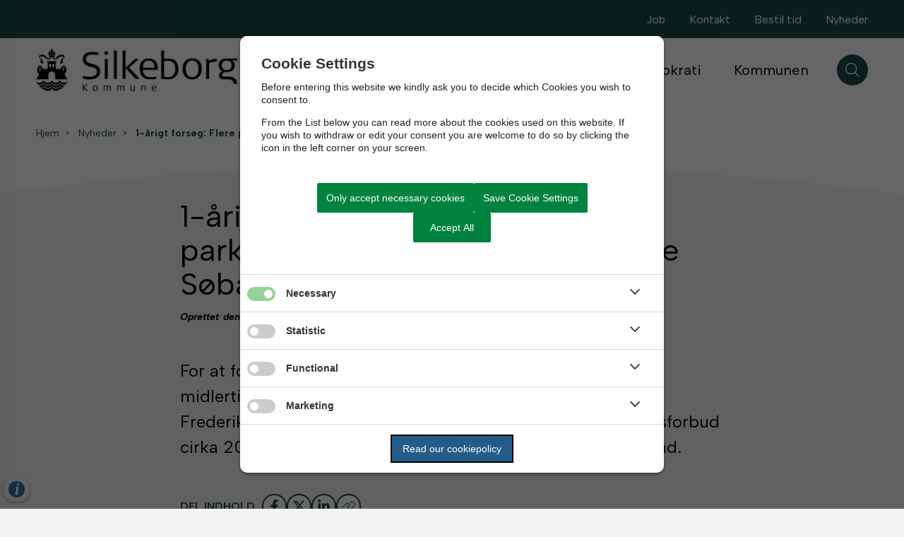

--- FILE ---
content_type: text/html; charset=utf-8
request_url: https://silkeborg.dk/nyheder/1-aarigt-forsoeg-flere-parkeringspladser-paa-vej-ved-oestre-soebad
body_size: 6171
content:




<!--[if lt IE 8 ]><html class="ie7" lang="da-dk"><![endif]-->
<!--[if IE 8 ]><html class="ie8" lang="da-dk"><![endif]-->
<!--[if IE 9 ]><html class="ie9" lang="da-dk"><![endif]-->
<!--[if (gt IE 9)|!(IE)]><!-->
<!DOCTYPE html>

<html lang="da">
<head>




    <meta name="robots" content="index,follow">

    <meta http-equiv="content-type" content="text/html; charset=UTF-8">
    <meta name="viewport" content="width=device-width, initial-scale=1.0">
    <meta name="SKYPE_TOOLBAR" content="SKYPE_TOOLBAR_PARSER_COMPATIBLE">
    <title>1-&#xE5;rigt fors&#xF8;g: Flere parkeringspladser p&#xE5; vej ved &#xD8;stre S&#xF8;bad</title>



    <link rel="canonical" href="https://silkeborg.dk/nyheder/1-aarigt-forsoeg-flere-parkeringspladser-paa-vej-ved-oestre-soebad" onclick="trackLinkClick(event, this, 'href', 'silkeborg.dk', '_self')">



        <base href="https://silkeborg.dk/" onclick="trackLinkClick(event, this, 'href', 'silkeborg.dk', '_self')">
        <script src="https://cookiecontrol.bleau.dk/scripts/cookieconsent.js"></script>
        <script id="cookiecontrolfunctions" src="https://cookiecontrol.bleau.dk/scripts/Cookiecontrolfunctions.js" data-cname="silkeborgkommune"></script>

<link href="https://customer.cludo.com/css/templates/v2.1/essentials/cludo-search.min.css" type="text/css" rel="stylesheet" onclick="trackLinkClick(event, this, 'href', 'silkeborg.dk', '_self')">
<link href="https://static.moliri.dk/moliripublic/plugins/cludo/cludo.css" type="text/css" rel="stylesheet id=" cludocss"="" onclick="trackLinkClick(event, this, 'href', 'silkeborg.dk', '_self')">
<meta name="google-site-verification" content="N_nf04eJBR1Evoq7u08-It0FsU2Bz1zCrgHOrnfMIQQ">        <meta name="title" content="1-&#xE5;rigt fors&#xF8;g: Flere parkeringspladser p&#xE5; vej ved &#xD8;stre S&#xF8;bad">
        <meta name="description" content="Trafiksikkerheden ved &#xD8;stre S&#xF8;bad skal forbedres">
        <meta name="pageid" content="a00dbbf1-6cbf-4bc5-aa1b-118fcdbdd4e2">
        <meta property="og:site_name" content="Silkeborg Kommune">
        <meta property="og:title" content="1-&#xE5;rigt fors&#xF8;g: Flere parkeringspladser p&#xE5; vej ved &#xD8;stre S&#xF8;bad">
    <meta property="og:description" content="Trafiksikkerheden ved &#xD8;stre S&#xF8;bad skal forbedres">
    <meta property="og:type" content="website">
    <meta property="og:locale" content="da-dk">
    <meta property="og:url" content="https://silkeborg.dk/nyheder/1-aarigt-forsoeg-flere-parkeringspladser-paa-vej-ved-oestre-soebad">

        <meta property="og:image" content="https://cdn.moliri.dk/image/moliri-public/silkeborgkommune/thumbnail?filename=Parkering.jpg&folderPath=Silkeborgdk%2fNyheder%2fNyheder+2023&width=1200&amp;height=630&amp;ResizeMode=0&amp;ConvertToWebP=false">
        <meta property="og:image:type" content="image/jpeg">
        <meta property="og:image:width" content="1200">
        <meta property="og:image:height" content="630">

    <meta name="cmspagecreated" content="2024-03-07 13.33">
    <meta name="cmspageupdated" content="2024-11-14 08.28">
    <meta name="cmspageid" content="a548a97f-6713-4108-b31e-ded98c2f611a">
    <meta name="cmspageactiveto" content="2026-11-13 13.17">

        <meta name="createdbyuser" content="1055">

        <meta name="responsiblepersonuser" content="1055">

    <link rel="icon" type="image/png" href="https://cdn.moliri.dk/image/moliri-public/silkeborgkommune/thumbnail?filename=apple-touch-icon.png&folderPath=Silkeborgdk%2fDesignproces&width=80" onclick="trackLinkClick(event, this, 'href', 'silkeborg.dk', '_self')">
    <link rel="icon" type="image/x-icon" href="https://cdn.moliri.dk/image/moliri-public/silkeborgkommune/thumbnail?filename=apple-touch-icon.png&folderPath=Silkeborgdk%2fDesignproces&width=80" onclick="trackLinkClick(event, this, 'href', 'silkeborg.dk', '_self')">
    <link rel="apple-touch-icon" href="https://cdn.moliri.dk/image/moliri-public/silkeborgkommune/thumbnail?filename=apple-touch-icon.png&folderPath=Silkeborgdk%2fDesignproces&width=80" onclick="trackLinkClick(event, this, 'href', 'silkeborg.dk', '_self')">


    <!--[if lte IE 9]>
    <script src="//html5shim.googlecode.com/svn/trunk/html5.js"></script>
    <script src="//cdnjs.cloudflare.com/ajax/libs/respond.js/1.1.0/respond.min.js"></script>
    <![endif]-->

    <script type="application/javascript">
        var BUI = BUI || {};
        BUI.user = {
        id: 0,
        iconpath:"/dist/"
        };
    </script>

    <link rel="stylesheet" href="https://cdnjs.cloudflare.com/ajax/libs/normalize/8.0.1/normalize.min.css" integrity="sha512-NhSC1YmyruXifcj/KFRWoC561YpHpc5Jtzgvbuzx5VozKpWvQ+4nXhPdFgmx8xqexRcpAglTj9sIBWINXa8x5w==" crossorigin="anonymous" onclick="trackLinkClick(event, this, 'href', 'silkeborg.dk', '_self')">



        <link href="https://static.moliri.dk/moliripublic/dist/font.css?v=201" type="text/css" rel="stylesheet" onclick="trackLinkClick(event, this, 'href', 'silkeborg.dk', '_self')">
        <link href="https://static.moliri.dk/moliripublic/dist/config.css?v=201" type="text/css" rel="stylesheet" onclick="trackLinkClick(event, this, 'href', 'silkeborg.dk', '_self')">
        <link href="https://static.moliri.dk/moliripublic/dist/helpers.min.css?v=201" type="text/css" rel="stylesheet" onclick="trackLinkClick(event, this, 'href', 'silkeborg.dk', '_self')">
        <link href="https://static.moliri.dk/silkeborgkommune/dist/custom.config.css?v=224" type="text/css" rel="stylesheet" onclick="trackLinkClick(event, this, 'href', 'silkeborg.dk', '_self')">
    <link href="https://static.moliri.dk/moliripublic/dist/print.min.css" type="text/css" rel="stylesheet" onclick="trackLinkClick(event, this, 'href', 'silkeborg.dk', '_self')">
    <link href="https://static.moliri.dk/moliripublic/dist/aspect-ratio.css" type="text/css" rel="stylesheet" onclick="trackLinkClick(event, this, 'href', 'silkeborg.dk', '_self')">

    <link href="https://cdnjs.cloudflare.com/ajax/libs/animate.css/4.1.1/animate.min.css" rel="stylesheet" onclick="trackLinkClick(event, this, 'href', 'silkeborg.dk', '_self')">
    <link rel="stylesheet" href="https://static.moliri.dk/moliripublic/plugins/swiper@7/swiper-bundle.min.css" onclick="trackLinkClick(event, this, 'href', 'silkeborg.dk', '_self')">

    <script src="/dist/CaptchaFunctions.js" defer=""></script>


    <style>
        html {
            scroll-behavior: smooth;
        }

        body {
            width: 100%;
        }
    </style>
</head>

<body class="bleau-website nyhedkopi617--body" data-mobile="False" data-device="desktop">
        <a class="wcag-skip" aria-label="Skip til hoved indholdet" style="color: var(--wcagskipTesxtColor,white) !important;background-color: var(--wcagSkipButton,blue) !important;" href="https://silkeborg.dk/nyheder/1-aarigt-forsoeg-flere-parkeringspladser-paa-vej-ved-oestre-soebad#hovedindhold" onclick="trackLinkClick(event, this, 'href', 'silkeborg.dk', '_self')">Skip til hoved indholdet</a>


    <bui-observer>
        



<div id="breakingBanner" style="display:none"></div>


<style>
    .dropdownmenu-extra-btn{
        background-color: var(--headerDefaultSearchIconBgColor, var(--primaryColorWeb));
        --linkButtonBackground: var(--headerDefaultSearchIconBgColor, var(--primaryColorWeb));
        padding: 12px;
        border-radius: 50%;
        overflow: hidden;
    }
</style>
    <bui-navigation variant="horizontal" class="extra-navigation-menu bui-show-from-mobile">
        <ul>
                <bui-navigation-item class="navigation-item__inherit" role="listitem">
                    <a href="https://silkeborg.dk/kommunen/job" target="_self" aria-label="Job" onclick="trackLinkClick(event, this, 'href', 'silkeborg.dk', '_self')">Job</a>
                </bui-navigation-item>
                <bui-navigation-item class="navigation-item__inherit" role="listitem">
                    <a href="https://silkeborg.dk/kommunen/kontakt-og-aabningstider" target="_self" aria-label="Kontakt" onclick="trackLinkClick(event, this, 'href', 'silkeborg.dk', '_self')">Kontakt</a>
                </bui-navigation-item>
                <bui-navigation-item class="navigation-item__inherit" role="listitem">
                    <a href="https://reservation.frontdesksuite.com/silkeborg/borgerservice/Home/Index?Culture=da&amp;PageId=1d7fff17-927b-40ae-8018-b625da5fd014&amp;ShouldStartReserveTimeFlow=False&amp;ButtonId=00000000-0000-0000-0000-000000000000" target="_blank" aria-label="Bestil tid" onclick="trackLinkClick(event, this, 'href', 'silkeborg.dk', '_blank')">Bestil tid</a>
                </bui-navigation-item>
                <bui-navigation-item class="navigation-item__inherit" role="listitem">
                    <a href="https://silkeborg.dk/nyheder" target="_self" aria-label="Nyheder" onclick="trackLinkClick(event, this, 'href', 'silkeborg.dk', '_self')">Nyheder</a>
                </bui-navigation-item>
        </ul>
    </bui-navigation>
<bui-header openprimarynavigation="&#xC5;bn prim&#xE6;r navigation" searcharialabel="Indholdss&#xF8;gning" searchtitle="S&#xF8;g" id="header" variant="" logourl="/" logofullpath="" path="https://cdn.moliri.dk/image/moliri-public/silkeborgkommune/thumbnail?filename=Silkeborg+Kommune+logo.png&folderPath=Silkeborgdk%2fKommunen%2fPresserum&width=600" logostyle="silkeborgkommune" logoname="headerLogo" style="--bbaPadding: 5%;" asidecustomwidth="62vw">


        <a slot="mobile-link" href="https://silkeborg.dk/kommunen/kontakt-og-aabningstider" target="_self" aria-label="G&#xE5; til kontaktsiden" onclick="trackLinkClick(event, this, 'href', 'silkeborg.dk', '_self')">
            <bui-text-item class="header-item">
                Kontakt
                <bui-icon slot="icon" decorative="" color="var(--headerAsideMenuItemColor,var(--primaryColorWeb))" size="1em" iconstyle="light" name="phone"></bui-icon>
            </bui-text-item>
        </a>
        <form slot="search-field" id="header-search-form">
            <bui-header-search>
                <label slot="search-label" class="visually-hidden" for="searchNavID"></label>
                <input slot="search-input" id="searchNavID" type="text" aria-label="Topmenu søgefelt" placeholder="Skriv her hvad du s&#xF8;ger...">
                <bui-web-button slot="search-btn">
                    <button aria-label="S&#xF8;g" title="S&#xF8;g fra navigation">
                        <bui-icon decorative="" color="var(--headerAsideMenuItemColor,var(--primaryColorWeb))" size="var(--headersearchIconSize, 37px)" iconstyle="light" name="magnifying-glass"></bui-icon>
                    </button>
                </bui-web-button>
            </bui-header-search>
        </form>
        <bui-navigation variant="horizontal" slot="menu">
            <ul>
                
                <bui-navigation-item class="navigation-item__inherit" role="listitem">
                    <a href="/borger" aria-label="Borger " onclick="trackLinkClick(event, this, 'href', 'silkeborg.dk', '_self')">Borger </a>
                </bui-navigation-item>
                <bui-navigation-item class="navigation-item__inherit" role="listitem">
                    <a href="/erhverv" aria-label="Erhverv" onclick="trackLinkClick(event, this, 'href', 'silkeborg.dk', '_self')">Erhverv</a>
                </bui-navigation-item>
                <bui-navigation-item class="navigation-item__inherit" role="listitem">
                    <a href="/outdoor" aria-label="Outdoor" onclick="trackLinkClick(event, this, 'href', 'silkeborg.dk', '_self')">Outdoor</a>
                </bui-navigation-item>
                <bui-navigation-item class="navigation-item__inherit" role="listitem">
                    <a href="/demokrati" aria-label="Demokrati" onclick="trackLinkClick(event, this, 'href', 'silkeborg.dk', '_self')">Demokrati</a>
                </bui-navigation-item>
                <bui-navigation-item class="navigation-item__inherit" role="listitem">
                    <a href="/kommunen" aria-label="Kommunen" onclick="trackLinkClick(event, this, 'href', 'silkeborg.dk', '_self')">Kommunen</a>
                </bui-navigation-item>


            </ul>
        </bui-navigation>

    <button slot="close-btn" title="Luk prim&#xE6;r navigation">
        <bui-text-item class="header-close-btn">
            Luk
            <bui-icon slot="icon" decorative="" color="var(--bbaLightedColor, #FCEAFB)" size="1em" title="Luk" iconstyle="light" name="xmark"></bui-icon>
        </bui-text-item>
    </button>
    <bui-aside-menu slot="bar" iconstyle="custom">
            <img slot="icon" src="https://static.moliri.dk/silkeborgkommune/dist/icons/emblem.svg" aria-hidden="true" width="100%" height="100%" alt="">
        <bui-navigation slot="navigation">
            <ul role="list">
                
                <bui-navigation-item class="primary-nav-item" role="listitem">
                    <a href="/borger" aria-label="Borger " onclick="trackLinkClick(event, this, 'href', 'silkeborg.dk', '_self')">Borger </a>
                </bui-navigation-item>
                <bui-navigation-item class="primary-nav-item" role="listitem">
                    <a href="/erhverv" aria-label="Erhverv" onclick="trackLinkClick(event, this, 'href', 'silkeborg.dk', '_self')">Erhverv</a>
                </bui-navigation-item>
                <bui-navigation-item class="primary-nav-item" role="listitem">
                    <a href="/outdoor" aria-label="Outdoor" onclick="trackLinkClick(event, this, 'href', 'silkeborg.dk', '_self')">Outdoor</a>
                </bui-navigation-item>
                <bui-navigation-item class="primary-nav-item" role="listitem">
                    <a href="/demokrati" aria-label="Demokrati" onclick="trackLinkClick(event, this, 'href', 'silkeborg.dk', '_self')">Demokrati</a>
                </bui-navigation-item>
                <bui-navigation-item class="primary-nav-item" role="listitem">
                    <a href="/kommunen" aria-label="Kommunen" onclick="trackLinkClick(event, this, 'href', 'silkeborg.dk', '_self')">Kommunen</a>
                </bui-navigation-item>


            </ul>

            <div class="decorative-line"></div>
                <ul role="list">
                        <bui-navigation-item class="secondary-nav-item">
                            <a href="https://silkeborg.dk/kommunen/job" target="_self" aria-label="Job" onclick="trackLinkClick(event, this, 'href', 'silkeborg.dk', '_self')">Job</a>
                        </bui-navigation-item>
                        <bui-navigation-item class="secondary-nav-item">
                            <a href="https://silkeborg.dk/kommunen/kontakt-og-aabningstider" target="_self" aria-label="Kontakt" onclick="trackLinkClick(event, this, 'href', 'silkeborg.dk', '_self')">Kontakt</a>
                        </bui-navigation-item>
                        <bui-navigation-item class="secondary-nav-item">
                            <a href="https://reservation.frontdesksuite.com/silkeborg/borgerservice/Home/Index?Culture=da&amp;PageId=1d7fff17-927b-40ae-8018-b625da5fd014&amp;ShouldStartReserveTimeFlow=False&amp;ButtonId=00000000-0000-0000-0000-000000000000" target="_blank" aria-label="Bestil tid" onclick="trackLinkClick(event, this, 'href', 'silkeborg.dk', '_blank')">Bestil tid</a>
                        </bui-navigation-item>
                        <bui-navigation-item class="secondary-nav-item">
                            <a href="https://silkeborg.dk/nyheder" target="_self" aria-label="Nyheder" onclick="trackLinkClick(event, this, 'href', 'silkeborg.dk', '_self')">Nyheder</a>
                        </bui-navigation-item>
                </ul>

        </bui-navigation>
    </bui-aside-menu>
</bui-header>
    



        

    

        



<bui-base fluid="" class="special-header-breadcrumbs" bgcolor="var(--bbaWhiteColor, #ffffff)">
        


<bui-base padded="">
    <bui-breadcrumbs margin="var(--breadcrumbPadding, 2em 0 2em)" aria-label="Breadcrumb">
        <ol>

<bui-breadcrumb-item onmobile="">
                    <a href="/" target="_self" onclick="trackLinkClick(event, this, 'href', 'silkeborg.dk', '_self')">Hjem</a>
                </bui-breadcrumb-item>
<bui-breadcrumb-item divider="divider" onmobile="">
                    <a href="/nyheder" target="_self" onclick="trackLinkClick(event, this, 'href', 'silkeborg.dk', '_self')">Nyheder</a>
                </bui-breadcrumb-item>

            <bui-breadcrumb-item divider="true" active="" onmobile="">
                <a href="https://silkeborg.dk/nyheder/1-aarigt-forsoeg-flere-parkeringspladser-paa-vej-ved-oestre-soebad" target="_self" onclick="trackLinkClick(event, this, 'href', 'silkeborg.dk', '_self')">1-&#xE5;rigt fors&#xF8;g: Flere parkeringspladser p&#xE5; vej ved &#xD8;stre S&#xF8;bad</a>
            </bui-breadcrumb-item>
        </ol>
    </bui-breadcrumbs>
</bui-base>
</bui-base>
<bui-subpage-header slotted="" variant="design-on-image">
    <svg slot="design-on-image" aria-hidden="true" preserveaspectratio="none" viewbox="0 0 1189 86" fill="none" xmlns="http://www.w3.org/2000/svg">
        <path d="M1189.4 72.9C993.5 24.9 792.5 0 587.8 0C387.8 0 191.5 23.8 0 69.6V86.4H1189.4V72.9Z" fill="var(--subpageheaderBgContentColor)"></path>
    </svg>
</bui-subpage-header>	


<main id="hovedindhold" class="content-wrapper nyhedkopi617_ContentType" tabindex="-1">
        


<bui-container class="contentPage contentPage-wrapper contentPage_nyhedkopi617">

        <bui-base padded="">
            <bui-heading variant="slotted" class="contentpage-heading"><h1>1-&#xE5;rigt fors&#xF8;g: Flere parkeringspladser p&#xE5; vej ved &#xD8;stre S&#xF8;bad</h1></bui-heading>
        </bui-base>
</bui-container>

<bui-container class="contentPage contentPage_nyhedkopi617">
                    

            <bui-fds class="dtf-oprettelsesdato4951"></bui-fds>
                <bui-divider class="contentpage-divider-oprettelsesdato495 contentpage-divider-displaycreateddate contentpage-divider-0 content-page-divider" nosides="" style="--dividerContentPageMinHeight: var(--gapFromH1, 12px)"></bui-divider>
                    

        <bui-base padded="" style="text-align:;">
            <bui-heading color="var(--textDataTypeColor, #141969)" variant="p" textsize="14px" fontstyle="italic" title="Oprettet den 15. november 2023"></bui-heading>
        </bui-base>

            <bui-fds class="dtf-teasertekst2392"></bui-fds>
                <bui-divider class="contentpage-divider-teasertekst239 contentpage-divider-text contentpage-divider-1 content-page-divider" nosides=""></bui-divider>
                        <bui-base padded="">
        <bui-heading variant="slotted" class="manchet"><p>For at forbedre trafiksikkerheden ved &#xD8;stre S&#xF8;bad laves der midlertidige parkeringspladser ved rundk&#xF8;rslen ved Frederiksberggade/Horsensvej. Samtidig bliver der parkeringsforbud cirka 200 meter p&#xE5; begge sider af Horsensvej ved &#xD8;stre S&#xF8;bad. </p></bui-heading>
    </bui-base>


            <bui-fds class="dtf-socialshare3233"></bui-fds>
                <bui-divider class="contentpage-divider-socialshare323 contentpage-divider-boolbase contentpage-divider-2 content-page-divider" nosides=""></bui-divider>
                    

    <bui-base padded="">

    <bui-social-media-share center="" heading="del indhold" linktext="Linket er kopieret">
    </bui-social-media-share>
    </bui-base>

                                           
            <bui-fds class="dtf-brdtekst1625"></bui-fds>
                <bui-divider class="contentpage-divider-brdtekst162 contentpage-divider-richtext contentpage-divider-3 content-page-divider" nosides=""></bui-divider>
                    

    

    <bui-base padded="">
        <bui-raw-sp>
            <p><img src="i/Silkeborgdk/Nyheder/Nyheder 2023/Parkering.jpg?width=800" alt="Illustration" width="799" height="496" data-media-id="ee6a17b1-db95-4387-5adb-08dbe5b660c8" class="e-rte-image e-imginline"></p><p>Østre Søbad er et attraktivt og populært udflugtssted og bruges flittigt året rundt. På især varme sommerdage giver de mange parkerede biler i rabatten langs Horsensvej mange uhensigtsmæssige ind- og udkørsler samt besøgende, der træder ud af biler nær kørebanen.</p><p>Som et 1-årigt forsøg har Plan- og Vejudvalget besluttet at etablere en ny p-plads på det grønne areal ved rundkørslen ved Frederiksberggade/Horsensvej. Derudover indføres der på en strækning på 200 meter på hver side af søbadet parkering forbudt i græsrabatten på Horsensvej. Det sker for at forbedre trafiksikkerheden.</p><p>Det er ikke fastlagt, hvornår forsøget starter op. Når den nye parkeringsplads står klar, kan man bruge de 50-55 nye parkeringspladser, der får indkørsel fra Frederiksberggade. Herefter kan man gå de ca. 800 meter på fællesstien øst for Horsensvej og tage stitunnelen under Horsensvej til Østre Søbad. </p><p>Teknik og Miljø har ad flere omgange forsøgt at finde alternative parkeringspladser, men på grund af beskyttet natur, fredskov mv. har det ikke været muligt.</p><h2>Fakta: </h2><ul>
<li>Fra 2017-2021 har der været 14 uheld ved Østre Søbad.</li>
<li>Der kører knap 14.000 biler i døgnet på Horsensvej.</li>
<li>Den nye parkeringsplads ved rundkørslen Frederiksberggade/Horsensvej skal rumme 50-55 parkeringspladser. Der er i forvejen 46 parkeringspladser, heraf 1 handicapplads, ved Østre Søbad.</li>
<li>Der indføres parkeringsforbud ca. 200 meter på begge sider af Horsensvej ved Østre Søbad.</li>
<li>Det er ikke fastlagt, hvornår det 1-årige forsøg går i gang. </li>
</ul>
        </bui-raw-sp>
    </bui-base>


                                        




                    





                    

                    


                    

            <bui-fds class="dtf-senestndret26512"></bui-fds>
                <bui-divider class="contentpage-divider-senestndret265 contentpage-divider-displaymodifieddate contentpage-divider-4 content-page-divider" nosides=""></bui-divider>
                    

        <bui-base padded="" style="text-align:;">
            <bui-heading color="var(--textDataTypeColor, #141969)" variant="p" textsize="14px" fontstyle="italic" title="Senest opdateret den  14. november 2024"></bui-heading>
        </bui-base>

                    
                    </bui-container>

</main>

            



    <bui-web-button class="feedback-btn-js feedback-btn">
        <bui-web-button class="moliri-solid" hasicon="">
            <button onclick="location.href='https://silkeborg.dk/tilmeld-nyhedsbrev/'">
                <bui-icon decorative="" name="megaphone" class="web-button-icon" color="var(--buttonMoliriIconColor, #ffffff)" size="1.5em"></bui-icon>
                Tilmeld nyhedsbrev
            </button>
        </bui-web-button>
    </bui-web-button>

<bui-divider class="footer-divider" nosides=""></bui-divider>


<bui-footer class="footer-has-divider">

    <svg slot="design" xmlns="http://www.w3.org/2000/svg" viewbox="0 0 1195 108" fill="none" preserveaspectratio="none">
        <g>
            <path d="M139.4 23.1992C92.4 23.1992 46 25.1992 0 28.9992V100.599C111.2 73.4992 224.5 51.5992 339.7 35.2992C274.1 27.2992 207.2 23.1992 139.4 23.1992Z" fill="#CDBFB1"></path>
            <path d="M1195.2 17.3C1079.2 5.8 961.5 0 842.5 0C671.8 0 503.9 12.1 339.8 35.4C224.6 51.6 111.2 73.5 0 100.6V107.9H1195.1V17.3H1195.2Z" fill="var(--footerBackgroundColorBase)"></path>
        </g>
    </svg>
    <bui-grid col="3">
        <div>
<p><strong>Silkeborg Kommune</strong><br>Søvej 1<br>8600 Silkeborg</p>
<p>CVR: 29189641</p>
                <address style="font-weight:bold;" class="dynamicFooterColumnText">
                </address>

        </div>



                        <div>
                            <bui-heading variant="slotted" class="dynamicFooterColumnText">
                                <h2 style="color:var(--footerHeadingBase, white);font-weight:bold;line-height:var(--footerLineHeight, 1.5);background-color:transparent;">Genveje</h2>
                            </bui-heading>
                                <div class="dynamicFooterColumnText footer-links">
                                    <a aria-label="Tilmeld nyhedsbrev" href="https://silkeborg.dk/tilmeld-nyhedsbrev" target="_self" onclick="trackLinkClick(event, this, 'href', 'silkeborg.dk', '_self')">Tilmeld nyhedsbrev</a>
                                </div>
                                <div class="dynamicFooterColumnText footer-links">
                                    <a aria-label="Databeskyttelse" href="https://silkeborg.dk/kommunen/om-hjemmesiden/databeskyttelse" target="_self" onclick="trackLinkClick(event, this, 'href', 'silkeborg.dk', '_self')">Databeskyttelse</a>
                                </div>
                                <div class="dynamicFooterColumnText footer-links">
                                    <a aria-label="Tilg&#xE6;ngelighedserkl&#xE6;ring" href="https://www.was.digst.dk/silkeborg-dk" target="_blank" onclick="trackLinkClick(event, this, 'href', 'silkeborg.dk', '_blank')">Tilg&#xE6;ngelighedserkl&#xE6;ring</a>
                                </div>
                                <div class="dynamicFooterColumnText footer-links">
                                    <a aria-label="For medarbejdere" href="https://silkeborg.dk/kommunen/om-hjemmesiden/for-medarbejdere" target="_self" onclick="trackLinkClick(event, this, 'href', 'silkeborg.dk', '_self')">For medarbejdere</a>
                                </div>
                                <div class="dynamicFooterColumnText footer-links">
                                    <a aria-label="In English" href="https://silkeborg.dk/kommunen/welcome-to-silkeborg" target="_self" onclick="trackLinkClick(event, this, 'href', 'silkeborg.dk', '_self')">In English</a>
                                </div>
                        </div>

    </bui-grid>
    <style>
        .bot-footer{
            width: 100%;
            display: -ms-grid;
            display: grid;
            -ms-grid-columns: 1fr;
            grid-template-columns: 1fr;
            grid-auto-rows: auto;
            gap: 2em;
        }

        @media (min-width: 600px){
            .bot-footer {
                /*width: 100%;*/
                /*display: -ms-grid;*/
                /*display: grid;*/
                -ms-grid-columns: 1fr 1fr; 
                grid-template-columns: 1fr 1fr;
                -webkit-box-align: center;
                -ms-flex-align: center;
                align-items: center;
                /*gap: 1em;*/
            }
        }

    </style>
    <div slot="bottom" class="bot-footer">
        <img xslot="bottom" src="https://cdn.moliri.dk/image/moliri-public/silkeborgkommune/thumbnail?filename=SilkebOrg-K-V-2-negativ.png&folderPath=Silkeborgdk%2fCoverbilleder&width=300" class="a-svg-icon" alt="" width="150" height="100" aria-hidden="true" style="width:var(--footerLogoWidth, 169px); height:auto;">
            <bui-social-media xslot="bottom" class="circle" bordercolor="var(--footerSomeBorderColor, #fff)" place-content-end="">
                    <a target="_blank" href="https://www.facebook.com/silkeborgkom/?locale=da_DK" title="Facebook" onclick="trackLinkClick(event, this, 'href', 'silkeborg.dk', '_blank')">
                        <bui-icon decorative="" name="facebook" iconstyle="custom" color="var(--footerHeadingBase, white)"></bui-icon>
                    </a>
                    <a target="_blank" href="https://www.linkedin.com/company/silkeborg-kommune" title="LinkedIn" onclick="trackLinkClick(event, this, 'href', 'silkeborg.dk', '_blank')">
                        <bui-icon decorative="" name="linkedin-in" iconstyle="custom" color="var(--footerHeadingBase, white)"></bui-icon>
                    </a>
                    <a target="_blank" href="https://www.instagram.com/silkeborgkommune/" title="Instagram" onclick="trackLinkClick(event, this, 'href', 'silkeborg.dk', '_blank')">
                        <bui-icon decorative="" name="instagram" iconstyle="custom" color="var(--footerHeadingBase, white)"></bui-icon>
                    </a>
            </bui-social-media>
    </div>
</bui-footer>
    <bui-feedback-container style="--feedback-container-padding-tablet: 0; --feedback-container-padding:0;">
    </bui-feedback-container>


        <div class="bgr-opacity"></div>

        <script src="https://cdn.jsdelivr.net/npm/@webcomponents/webcomponentsjs@2.5.0/webcomponents-bundle.min.js"></script>


                <script async="" id="applicationInsightsScript" data-connstring="InstrumentationKey=d3ef49a6-5761-48e5-8656-b56059c2a639;IngestionEndpoint=https://northeurope-0.in.applicationinsights.azure.com/;LiveEndpoint=https://northeurope.livediagnostics.monitor.azure.com/;ApplicationId=743eed0e-5822-4a18-b0d8-bf96f3ffeaa0" src="https://moliricdn.azurewebsites.net/moliripublic/dist/AppInsightsSv.min.js"></script>


            <script type="module" crossorigin="anonymous" src="https://static.moliri.dk/moliripublic/latest/dist/module.index.js?v=201"></script>

        <script src="https://static.moliri.dk/moliripublic/dist/scroll-animation.js"></script>


                    <script type="text/javascript" src="https://customer.cludo.com/scripts/bundles/search-script.min.js?v=1" defer=""></script>
                <script type="text/javascript" id="cludoScript" data-customerid="3115" data-engineid="13260" data-landingpage="https://silkeborg.dk/soegeresultater" data-filter="" data-useinstantsearchsuggestions="false" src="/plugins/cludo/cludo.js"></script>


<script>
  if(cookiecontrolfunctions.isThisCategorySet('Statistics')){
    document.write("<scr"+"ipt async src='https://siteimproveanalytics.com/js/siteanalyze_273598.js'></sc"+"ript>");
  }
</script>
<script src="//webkort.silkeborg.dk/widget.js"></script>
<script src="https://widget.cdn.septima.dk/3.14.10/widgetconfig.js"></script>


        <script src="https://static.moliri.dk/moliripublic/plugins/smoothscroll/smoothscroll.js?v=201" defer=""></script>



        <script src="https://static.moliri.dk/moliripublic/plugins/filterBuilder/filterBuilder.js?v=201" defer=""></script>

        <script src="https://static.moliri.dk/moliripublic/plugins/accordion/accordion.js?v=201" defer=""></script>

        <script src="/dist/appInsightsFunctions.js?v=_Yzlhe0fNjpxRCNWCvvgK797SDzA1Dzjq6KbUN5CjAM" defer=""></script>
        <script src="/dist/heartbeat.js?v=Ch1yd8sC2XSv3lVsgYXvsEO7VN7SkkpkhwdxeiFE_4M" defer=""></script>
        <script src="/dist/scrollDepthTracking.js?v=MuSBxFNWLLbbUO92MuxF8_VExlMf8LPipzZuDEcpiw8" defer=""></script>
        
        <script src="https://static.moliri.dk/moliripublic/plugins/componentUtils.js?v=201" defer=""></script>


    </bui-observer>
</body>
</html>

--- FILE ---
content_type: image/svg+xml
request_url: https://static.moliri.dk/silkeborgkommune/dist/icons/emblem.svg
body_size: 1392
content:
<?xml version="1.0" encoding="UTF-8"?><svg id="Layer_2" xmlns="http://www.w3.org/2000/svg" viewBox="0 0 49.5 60.5"><defs><style>.cls-1{fill:#fff;stroke-width:0px;}</style></defs><path class="cls-1" d="m37.35,12.26c-4.44-.04-7.57,5.47-7.57,5.47,0,0-.68-.42-1.12-1.96h-2c.39,1.01,1.28,2.61,2.9,2.37,2.68-.4,4.29-2.99,5.85-3.42,0,0,2.91-1.34,4.65.31,1.17,1.12-1.88,2.02-2.56,2.98,0,0-.68,1.01-1.1,2.37l2.7-.96c.05-1.12.44-2.6,1.66-3.59.55-.45,1.05-3.54-3.4-3.57Z"/><path class="cls-1" d="m21.57,17.72s-3.13-5.5-7.57-5.47c-4.44.03-3.95,3.12-3.4,3.58,1.21.99,1.6,2.46,1.65,3.57l2.71,1.01c-.43-1.37-1.11-2.4-1.11-2.4-.69-.97-3.74-1.87-2.56-2.98,1.74-1.65,4.65-.31,4.65-.31,1.56.43,3.17,3.02,5.85,3.42,1.6.24,2.49-1.35,2.89-2.36h-2c-.45,1.53-1.12,1.95-1.12,1.95Z"/><path class="cls-1" d="m36.17,21.06c-.12.63-.16,1.34-.07,2.12l3.46-1.25s-.35-.81-.44-1.91l-2.94,1.05Z"/><path class="cls-1" d="m12.24,19.99c-.09,1.1-.45,1.92-.45,1.92l3.46,1.25c.09-.76.04-1.46-.07-2.08l-2.95-1.09Z"/><polyline class="cls-1" points="26.41 15.22 28.51 15.22 29.02 13.26 22.34 13.26 22.85 15.22 24.94 15.22"/><polygon class="cls-1" points="24.19 6.95 21.47 10.3 22.11 12.7 24.19 12.7 24.19 6.95"/><polygon class="cls-1" points="26.55 12.7 26.55 6.1 25.69 5.01 24.74 6.2 24.74 12.7 26.55 12.7"/><polygon class="cls-1" points="29.24 12.7 29.88 10.31 27.1 6.85 27.1 12.7 29.24 12.7"/><path class="cls-1" d="m44.76,42.11l-3.28-5.32v-1.7l1.75-1.61v-5.44h-6.38v.91h-.79l-.47,1.46h-.99l-.32-1.41h-1.32l-.35,1.41h-.85l-.32-1.46h-.94v-6.35l.82-2.9h-1.2l-.35,1.35h-.7l-.38-1.32h-1.14l-.32,1.29h-.58l-.38-1.32h-1.11l-.44,1.35h-.56l-.35-1.32h-1.17l-.27,1.29h-.79l-.26-1.32h-1.29l.82,2.84v6.44h-.96l-.26,1.46-.85.03-.35-1.49h-1.29l-.38,1.46h-.96l-.41-1.46h-.91v-.97h-6.32v5.45l1.73,1.58.03,1.76-3.31,5.3h14.96v-5.5s.32-3.95,4.04-3.95,4.22,3.81,4.22,3.81v5.68h14.96Zm-4.87-13.18c.97-.02.99.98.99.98v1.63s-1.94,0-1.94,0v-1.61s0-.97.95-.99Zm-27.56,2.61h-1.94s0-1.62,0-1.62c0,0,0-.97.96-.99.97-.02.99.98.99.98v1.63Zm12.59-4.3h-2.27s-.01-2.78-.01-2.78c0,0,0-1.14,1.13-1.16,1.14-.02,1.16,1.15,1.16,1.15v2.79Zm3.71,0h-2.27s-.01-2.78-.01-2.78c0,0,0-1.14,1.13-1.16,1.13-.02,1.16,1.15,1.16,1.15v2.79Z"/><polygon class="cls-1" points="40.11 25.11 36.7 27.39 43.41 27.39 40.11 25.11"/><polygon class="cls-1" points="11.37 25.11 7.96 27.39 14.67 27.39 11.37 25.11"/><path class="cls-1" d="m37.35,12.26c-4.44-.04-7.57,5.47-7.57,5.47,0,0-.68-.42-1.12-1.96h-2c.39,1.01,1.28,2.61,2.9,2.37,2.68-.4,4.29-2.99,5.85-3.42,0,0,2.91-1.34,4.65.31,1.17,1.12-1.88,2.02-2.56,2.98,0,0-.68,1.01-1.1,2.37l2.7-.96c.05-1.12.44-2.6,1.66-3.59.55-.45,1.05-3.54-3.4-3.57Z"/><path class="cls-1" d="m21.57,17.72s-3.13-5.5-7.57-5.47c-4.44.03-3.95,3.12-3.4,3.58,1.21.99,1.6,2.46,1.65,3.57l2.71,1.01c-.43-1.37-1.11-2.4-1.11-2.4-.69-.97-3.74-1.87-2.56-2.98,1.74-1.65,4.65-.31,4.65-.31,1.56.43,3.17,3.02,5.85,3.42,1.6.24,2.49-1.35,2.89-2.36h-2c-.45,1.53-1.12,1.95-1.12,1.95Z"/><path class="cls-1" d="m36.17,21.06c-.12.63-.16,1.34-.07,2.12l3.46-1.25s-.35-.81-.44-1.91l-2.94,1.05Z"/><path class="cls-1" d="m12.24,19.99c-.09,1.1-.45,1.92-.45,1.92l3.46,1.25c.09-.76.04-1.46-.07-2.08l-2.95-1.09Z"/><polyline class="cls-1" points="26.41 15.22 28.51 15.22 29.02 13.26 22.34 13.26 22.85 15.22 24.94 15.22"/><polygon class="cls-1" points="24.19 6.95 21.47 10.3 22.11 12.7 24.19 12.7 24.19 6.95"/><polygon class="cls-1" points="26.55 12.7 26.55 6.1 25.69 5.01 24.74 6.2 24.74 12.7 26.55 12.7"/><polygon class="cls-1" points="29.24 12.7 29.88 10.31 27.1 6.85 27.1 12.7 29.24 12.7"/><path class="cls-1" d="m9.21,48.62c.79.23,1.64.32,2.55.19,1.85-.22,3.59-1.57,4.09-2.96.23.38.42.83.78,1.19,1.1,1.26,3.13,2.06,5.25,1.68,1.78-.27,3.35-1.59,3.82-2.94.52,1.19,1.75,2.23,3.29,2.7,1.55.48,3.39.27,4.7-.46,1.06-.58,1.65-1.45,2.07-2.27.24.61.67,1.12,1.17,1.62,1.21,1.04,2.97,1.52,4.75,1.24.23-.03.46-.08.68-.14,1.05-1.44,1.89-2.86,2.55-4.21-.34.43-.78.82-1.32,1.17-1.33.83-3.63,1.09-5.19.39-1.38-.53-2.3-1.57-2.81-2.6-.18.56-.53,1.06-1,1.53-1.22,1.18-3.1,1.71-5.03,1.42-1.85-.3-3.35-1.61-3.89-2.92-.1.28-.28.64-.5.93-1.04,1.48-3.12,2.35-5.15,2.12-2.04-.16-3.7-1.55-4.32-2.98-.16.49-.48.96-.83,1.36-1.23,1.29-3.13,1.91-5.11,1.63-1.31-.2-2.43-.88-3.19-1.75l2.63,4.06Z"/><path class="cls-1" d="m15.83,49.53c.24.38.42.83.79,1.19,1.1,1.27,3.13,2.06,5.25,1.68,1.78-.27,3.35-1.66,3.81-3.01.52,1.19,1.75,2.3,3.3,2.78,1.55.48,3.39.27,4.7-.46,1.06-.58,1.65-1.45,2.07-2.27.24.61.67,1.12,1.17,1.62.62.54,1.39.92,2.22,1.13.79-.77,1.5-1.55,2.15-2.33-1,.12-2.06.03-2.9-.35-1.38-.52-2.3-1.57-2.81-2.6-.18.56-.53,1.06-1,1.53-1.22,1.19-3.1,1.71-5.03,1.42-1.85-.3-3.35-1.61-3.89-2.92-.1.29-.28.64-.5.93-1.04,1.48-3.12,2.35-5.15,2.12-2.04-.16-3.7-1.55-4.32-2.98-.16.49-.47.96-.83,1.37-1.11,1.16-2.77,1.77-4.55,1.67.63.76,1.3,1.54,2.05,2.33,1.6-.41,3.02-1.61,3.45-2.84Z"/><path class="cls-1" d="m35.61,50.61c-.18.56-.53,1.06-1,1.53-1.22,1.19-3.1,1.71-5.03,1.42-1.85-.3-3.35-1.61-3.89-2.92-.09.28-.28.64-.49.93-1.04,1.48-3.12,2.35-5.16,2.12-2.04-.16-3.71-1.55-4.32-2.98-.16.49-.47.96-.83,1.37-.47.49-1.04.88-1.67,1.17.51.5,1.03.99,1.56,1.45.44-.44.77-.94.95-1.45.24.38.42.83.79,1.19,1.1,1.27,3.24,2.06,5.36,1.68,1.78-.27,3.16-1.55,3.78-2.91.56,1.23,1.78,2.2,3.33,2.67,1.55.48,3.28.24,4.59-.49,1.06-.58,1.76-1.41,2.18-2.23.19.48.51.91.88,1.32.5-.43,1.01-.89,1.52-1.37-1.24-.55-2.09-1.52-2.57-2.48Z"/></svg>